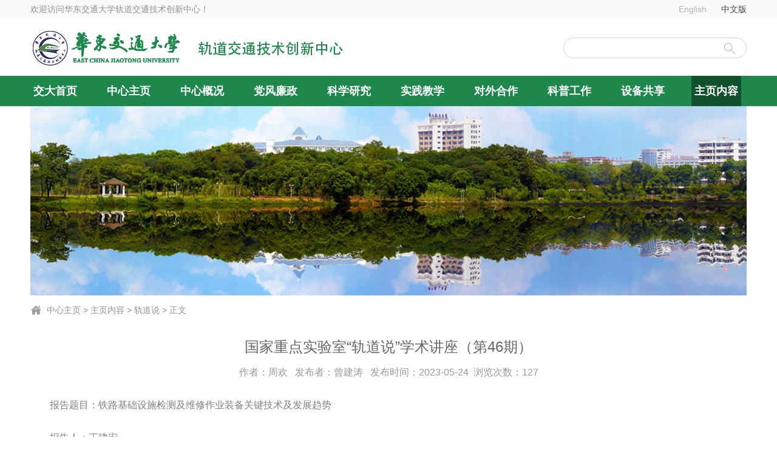

--- FILE ---
content_type: text/html
request_url: http://gdjt.ecjtu.edu.cn/info/1086/1961.htm
body_size: 5503
content:
<!DOCTYPE html>
<html>
<head>
<meta charset="utf-8" />
<meta http-equiv="X-UA-Compatible" content="IE=edge,chrome=1">
<title>国家重点实验室“轨道说”学术讲座（第46期）-华东交通大学轨道交通技术创新中心</title><meta name="pageType" content="3">
<meta name="pageTitle" content="国家重点实验室“轨道说”学术讲座（第46期）">
<META Name="keywords" Content="华东交通大学轨道交通技术创新中心,轨道说,国家重点,国家,重点,实验室,实验,轨道,学术,讲座,46" />
<META Name="description" Content="报告题目：铁路基础设施检测及维修作业装备关键技术及发展趋势报告人：王建宏时  间：2023年5月26日（星期五上午）10:00-11:30主持人：涂宏斌 副主任地  点：教40栋204会议室报告人简介：王建宏，中国中车株洲电力机车研究所时代电子公司首席专家，株洲时代电子技术有限公司前总经理，教授级高级工程师，国家科技进步二等奖获得者，国内第一代铁路大型养路机械技术领军人才。报告摘要：主要介绍铁路检修装备国内外发展概况、铁..." />

<link rel="stylesheet" href="../../style/public.css" />
<link rel="stylesheet" href="../../style/master.css" />
<script type="text/javascript" src="../../js/jquery.min.js"></script>
<script type="text/javascript" src="../../js/jquery.SuperSlide.js"></script>
<script type="text/javascript" src="../../js/index.js"></script>
<!--Announced by Visual SiteBuilder 9-->
<script language="javascript" src="../../_sitegray/_sitegray.js"></script>
<!-- CustomerNO:77656262657232307775465550575742000300024751 -->
<link rel="stylesheet" type="text/css" href="../../content.vsb.css" />
<script type="text/javascript" src="/system/resource/js/counter.js"></script>
<script type="text/javascript">_jsq_(1086,'/content.jsp',1961,1676801259)</script>
</head>
<body>
<!--top-->
<div class="topWrap">
    <div class="top cleafix">
        <span class="topLeft fl"><script language="javascript" src="/system/resource/js/news/mp4video.js"></script>
<p>欢迎访问华东交通大学轨道交通技术创新中心！</p>
 </span>
        <div class="topRight fr"><script language="javascript" src="/system/resource/js/dynclicks.js"></script><script language="javascript" src="/system/resource/js/openlink.js"></script>    <a href="#" class="cur" onclick="_addDynClicks(&#34;wburl&#34;, 1676801259, 55329)">English</a>
    <a href="#" onclick="_addDynClicks(&#34;wburl&#34;, 1676801259, 55330)">中文版</a>
</div>
    </div>
</div>

<!--header-->
<div class="header cleafix">
    

<!-- 网站logo图片地址请在本组件"内容配置-网站logo"处填写 -->
<a href="../../index.htm" title="轨道交通技术创新中心" class="logo"><img src="../../images/gdlogo.png"></a>
<div class="search"><!-- 3.1.3版本 -->



<script language="javascript" src="/system/resource/js/base64.js"></script><script language="javascript" src="/system/resource/vue/vue.js"></script><script language="javascript" src="/system/resource/vue/bluebird.min.js"></script><script language="javascript" src="/system/resource/vue/axios.js"></script><script language="javascript" src="/system/resource/vue/polyfill.js"></script><script language="javascript" src="/system/resource/vue/token.js"></script><LINK href="/system/resource/vue/static/element/index.css" type="text/css" rel="stylesheet"><script language="javascript" src="/system/resource/vue/static/element/index.js"></script><script language="javascript" src="/system/resource/vue/static/public.js"></script><script language="javascript" src="/system/resource/openapp/search/js/containsHtmlTags.js"></script><script language="javascript" src="/system/resource/openapp/search/layui/layui.js"></script><div id="divu3"></div>
<script type="text/html" id="htmlu3">
    <div id="appu3">
        <div v-if="!isError">
          <span><input name="" type="image" src="../../images/search.png" v-on:click="onSubmit()" /></span>
          <input autocomplete=off v-model=query.keyWord @keyup.enter="onSubmit" type="text" value="请输入关键字进行搜索" onclick="test1()" onblur="test2()"  class="searchText" />
        </div>
        <div v-if="isError" style="color: #b30216; font-size:18px;text-align: center;padding:20px;">
            应用维护中！
        </div>
    </div>
</script>
<script>
    $("#divu3").html($("#htmlu3").text());
</script>
<script>
    var appOwner = "1676801259";
    var token = gettoken(10);
    var urlPrefix = "/aop_component/";

    jQuery.support.cors = true;
    $.ajaxSetup({
        beforeSend: function (request, settings) {
            request.setRequestHeader("Authorization", token);
            request.setRequestHeader("owner", appOwner);
        }
    });

    new Vue({
        el: "#appu3",
        data: function () {
            return {
                query: {
                    keyWord: "",//搜索关键词
                    owner: appOwner,
                    token: token,
                    urlPrefix: urlPrefix,
                    lang:"i18n_zh_CN"
                },
                isError: false
            }
        },
        mounted: function () {
            var _this = this;
            // _this.init();
        },
        methods: {
            init: function(){
                $.ajax({
                    url: "/aop_component//webber/search/test",
                    type: "get",
                    success: function (response) {
                        if (response.code == "0000") {
                        } else if (response.code == "220") {
                            _this.isError = true;
                            console.log(response);
                        } else if (!response.code) {
                            _this.isError = true;
                            console.log(response);
                        }
                    },
                    error: function (response) {
                        _this.isError = true;
                    }
                });
            },
            onSubmit: function (e) {
                var url = "/aop_views/search/modules/resultpc/soso.html";
                if ("10" == "1" || "10" == "2") {
                    url = "" + url;
                }
                var _this = this;
                var query = _this.query;
                if (url.indexOf("?") > -1) {
                    url = url.split("?")[0];
                }
                if (query.keyWord) {
                    var query = new Base64().encode(JSON.stringify(query));
                    window.open(url + "?query=" + query);
                } else {
                    alert("请填写搜索内容")
                }
            },
        }
    })
</script>

<script>
   var appElementu3 = document.querySelector("#appu3");
   if (appElementu3 && appElementu3.__vue__) {

   } else {
      $("#divu3").html($("#htmlu3").text());
      var appOwner = "1676801259";   
      var urlPrefix = "/aop_component/";
      var ifLogin="";
      var token = ifLogin=='true'?gettoken(10, true).trim():'tourist';
      if (containsHtmlTags(token) || !token) { 
         token = 'tourist';
      }
      jQuery.support.cors = true;
      $.ajaxSetup({
        beforeSend: function (request, settings) {
            request.setRequestHeader("Authorization", token);
            request.setRequestHeader("owner", appOwner);
        }
      });
      var queryInfou3 = {
        query: {
            keyWord: "",//搜索关键词
            owner: appOwner,
            token: token,
            urlPrefix: urlPrefix,
            lang:"i18n_zh_CN"
        },
        isError: false
      };
      function keyUpFunu3(e){
        var theEvent = e || window.event;
        var keyCode = theEvent.keyCode || theEvent.which || theEvent.charCode;
        if(keyCode == 13){
          onSubmitu3();
        }
      };

      function onSubmitu3(e) {
        queryInfou3.query.keyWord= $("#appu3  .qwss").val();
        
        var url = "/aop_views/search/modules/resultpc/soso.html";      
        if ("10" == "1" || "10" == "2") {
           url = "" + url;
        }
        var query = queryInfou3.query;
        if (url.indexOf("?") > -1) {
            url = url.split("?")[0];
        }
        if (query.keyWord) {
            var query = new Base64().encode(JSON.stringify(query));
            window.open(url + "?query=" + query);
        } else {
            alert("请填写搜索内容")
        }
      };
   }
</script></div></div><!--nav-->

<!--nav-->
<div class="nav">
    <div class="innav">
        <ul class="cleafix">
<li><a class="link" href="http://www.ecjtu.jx.cn/">交大首页</a>

</li>
<li class="mainMenu"><a class="link" href="../../index.htm">中心主页</a>

</li>
<li class="mainMenu"><a class="link" href="../../zxgk1/zxjj.htm">中心概况</a>

      <div id="nav">
      <a href="../../zxgk1/zxjj.htm">
   中心简介

      </a>               
      <a href="../../zxgk1/xrld.htm">
   现任领导

      </a>               
      <a href="../../zxgk1/zzjg.htm">
   组织机构

      </a>               
</div> 
</li>
<li class="mainMenu"><a class="link" href="../../zynr/hsyqgdxf.htm">党风廉政</a>

      <div id="nav">
      <a href="../../zynr/hsyqgdxf.htm">
   党风廉政

      </a>               
</div> 
</li>
<li class="mainMenu"><a class="link" href="../../kxyj1/yjtd.htm">科学研究</a>

      <div id="nav">
      <a href="../../kxyj1/yjtd.htm">
   研究团队

      </a>               
      <a href="../../kxyj1/kyxm.htm">
   科研项目

      </a>               
      <a href="../../kxyj1/hjcg.htm">
   获奖成果

      </a>               
      <a href="../../kxyj1/zlcg.htm">
   专利成果

      </a>               
      <a href="../../kxyj1/xslw.htm">
   学术论文

      </a>               
</div> 
</li>
<li class="mainMenu"><a class="link" href="../../sjjx/zhsxjd.htm">实践教学</a>

      <div id="nav">
      <a href="../../sjjx/zhsxjd.htm">
   综合实训

      </a>               
      <a href="../../sjjx/xhsyzx.htm">
   信号实验

      </a>               
      <a href="../../sjjx/jtyssyzx.htm">
   交通运输

      </a>               
      <a href="../../sjjx/clsyzx.htm">
   车辆实验

      </a>               
      <a href="../../sjjx/gdgcsyzx.htm">
   轨道工程

      </a>               
</div> 
</li>
<li class="mainMenu"><a class="link" href="../../dwhz/dwpx.htm">对外合作</a>

      <div id="nav">
      <a href="../../dwhz/dwpx.htm">
   对外培训

      </a>               
      <a href="../../dwhz/hzjl.htm">
   合作交流

      </a>               
      <a href="../../dwhz/gddxb.htm">
   轨道定向

      </a>               
</div> 
</li>
<li class="mainMenu"><a class="link" href="../../kpgo/kphd.htm">科普工作</a>

      <div id="nav">
      <a href="../../kpgo/kphd.htm">
   科普活动

      </a>               
      <a href="https://720yun.com/t/2fvkt97b52m">
   云游基地

      </a>               
</div> 
</li>
<li class="mainMenu"><a class="link" href="../../sbgx.htm">设备共享</a>

      <div id="nav">
      <a href="../../sbgx/sbjs.htm">
   设备介绍

      </a>               
      <a href="../../sbgx/sbyy.htm">
   设备预约

      </a>               
</div> 
</li>
<li class="mainMenu marr"><a class="link cur" href="../../zynr.htm">主页内容</a>

      <div id="nav">
      <a href="../../zynr/gzdt.htm">
   工作动态

      </a>               
      <a href="../../zynr/kcts.htm">
   科创特色

      </a>               
      <a href="../../zynr/gspcg.htm">
   高水平成

      </a>               
      <a href="../../zynr/gds.htm">
   轨道说

      </a>               
      <a href="../../zynr/xydt.htm">
   行业动态

      </a>               
      <a href="../../zynr/hsyqgdxf.htm">
   红色引擎

      </a>               
      <a href="../../zynr/gddxzl.htm">
   轨道定向

      </a>               
</div> 
</li>
</ul>
    </div>
</div>

    <div class="n_ban">
                                <img src="../../images/banner1.jpg">
</div>

<!--内页主体部分-->
<div class="vsb-box">
    <div class="vsb-container mainCon" containerid="2" columns="4">
        <div class="n_tit cleafix">
   <img src="../../images/ico7.png" /> 
                <a href="../../index.htm">中心主页</a>
                >
                <a href="../../zynr.htm">主页内容</a>
                >
                <a href="../../zynr/gds.htm">轨道说</a>
                >
                正文
</div>

        <div class="vsb-space n_con" columns="4">
        

<script language="javascript" src="../../_dwr/interface/NewsvoteDWR.js"></script><script language="javascript" src="../../_dwr/engine.js"></script><script language="javascript" src="/system/resource/js/news/newscontent.js"></script><script language="javascript" src="/system/resource/js/ajax.js"></script><form name="_newscontent_fromname">
    <h2>国家重点实验室“轨道说”学术讲座（第46期）   </h2>
    <div class="tit">作者：周欢 &nbsp;&nbsp;发布者：曾建涛 &nbsp;&nbsp;发布时间：2023-05-24&nbsp;&nbsp;浏览次数：<script>_showDynClicks("wbnews", 1676801259, 1961)</script></div>


    <div class="con_con" id="vsb_content"><div class="v_news_content">
<p style="text-indent: 2em; line-height: 1.5em;"><span style="font-size: 16px;">报告题目：铁路基础设施检测及维修作业装备关键技术及发展趋势</span></p>
<p style="text-indent: 2em; line-height: 1.5em;"><span style="font-size: 16px;">报告人：王建宏</span></p>
<p style="text-indent: 2em; line-height: 1.5em;"><span style="font-size: 16px;">时&nbsp; 间：2023年5月26日（星期五上午）10:00-11:30</span></p>
<p style="text-indent: 2em; line-height: 1.5em;"><span style="font-size: 16px;">主持人：涂宏斌 副主任</span></p>
<p style="text-indent: 2em; line-height: 1.5em;"><span style="font-size: 16px;">地 &nbsp;点：教40栋204会议室</span></p>
<p style="text-indent: 2em; line-height: 1.5em;"><span style="font-size: 16px;">报告人简介：</span></p>
<p style="text-indent: 2em; line-height: 1.5em;"><span style="font-size: 16px;">王建宏，中国中车株洲电力机车研究所时代电子公司首席专家，株洲时代电子技术有限公司前总经理，教授级高级工程师，国家科技进步二等奖获得者，国内第一代铁路大型养路机械技术领军人才。</span></p>
<p style="text-indent: 2em; line-height: 1.5em;"><span style="font-size: 16px;">报告摘要：</span></p>
<p style="text-indent: 2em; line-height: 1.5em;"><span style="font-size: 16px;">主要介绍铁路检修装备国内外发展概况、铁路检修装备关键技术的应用 铁路检修装备技术未来发展趋势以及相关思考与建议 。</span></p>
<p style="text-indent: 2em; line-height: 1.5em;"><span style="font-size: 16px;">欢迎感兴趣的师生参加！</span></p>
<p style="text-indent: 2em; line-height: 1.5em; text-align: right;"><span style="font-size: 16px;">轨道交通基础设施性能监测与保障国家重点实验室</span></p>
<p style="text-indent: 2em; line-height: 1.5em; text-align: right;"><span style="font-size: 16px;">2023年5月24日</span></p>
<p><br></p>
</div></div><div id="div_vote_id"></div>
        <div class="sx cleafix">
        <a href="1990.htm" class="syp">上一篇：国家重点实验室“轨道说”专家大讲堂（第47期~50期）</a>
        <a href="1955.htm" class="xyp">下一篇：国家重点实验室“轨道说”学术讲座（第45期）</a>
     </div>

</form>

        </div>
    </div>
</div>


<!--footer-->
<div class="footer">
    <div class="footThree">
        <div class="footMain cleafix">
            <ul class="foottl">
                <li>
                        <a href="http://www.ecjtu.edu.cn/hjgz/" onfocus="undefined" onclick="_addDynClicks(&#34;wburl&#34;, 1676801259, 69814)">轨道交通基础设施性能监...</a>
    <a href="https://gdzx.ecjtu.edu.cn/" onfocus="undefined" onclick="_addDynClicks(&#34;wburl&#34;, 1676801259, 63508)">轨道交通基础设施运维安...</a>
    <a href="http://kjt.jiangxi.gov.cn/" onfocus="undefined" onclick="_addDynClicks(&#34;wburl&#34;, 1676801259, 63510)">江西省科学技术厅门户网站</a>
    <a href="http://drc.jiangxi.gov.cn/" onfocus="undefined" onclick="_addDynClicks(&#34;wburl&#34;, 1676801259, 63511)">江西省发展和改革委员会</a>

                </li>

            </ul>
            <div class="foott-logo">
                       
                        <a href="" onfocus="undefined" onclick="_addDynClicks(&#34;wbimage&#34;, 1676801259, 52999)">
                            <img src="../../images/logo.png">
                        </a>  

               <!-- 版权内容请在本组件"内容配置-版权"处填写 -->
<p>Copyright&nbsp;2021 © gdjt.ecjtu.edu.cn</p><p>华东交通大学轨道交通技术创新中心 版权所有</p><p>&nbsp;</p>            </div>
            <div class="foottr">
                
<p>微信公众号：华交轨道<br>地址：江西省南昌市经济技术开发区双港东大街808号&nbsp; <br>邮政编码：330013</p> 
<p>联系电话：0791-87045166&nbsp;<br style="white-space: normal;">电子邮箱：gdjt@ecjtu.edu.cn</p>
            </div>
        </div>
    </div>
</div>
</body>
</html>



















--- FILE ---
content_type: text/html;charset=UTF-8
request_url: http://gdjt.ecjtu.edu.cn/system/resource/code/news/click/dynclicks.jsp?clickid=1961&owner=1676801259&clicktype=wbnews
body_size: 100
content:
127

--- FILE ---
content_type: text/css
request_url: http://gdjt.ecjtu.edu.cn/style/public.css
body_size: 701
content:
body,h1,h2,h3,h4,h5,h6,hr,p,blockquote,dl,dt,dd,ul,ol,li,pre,form,fieldset,legend,button,input,textarea,th,td,img{border: medium none;margin: 0;padding: 0}body,button,input,select,textarea{font: 14px/1.5 "Microsoft Yahei", tahoma, Srial, helvetica, sans-serif}h1,h2,h3,h4,h5,h6{font-size: 100%;font-weight: normal}em{font-style: normal}ul,ol{list-style: none}a{text-decoration: none;color: #333;text-decoration: none;-moz-transition: all 0.3s ease-in;-webkit-transition: all 0.3s ease-in;-o-transition: all 0.3s ease-in;transition: all 0.3s ease-in}a:hover{text-decoration: none;-moz-transition: all 0.3s ease-in;-webkit-transition: all 0.3s ease-in;-o-transition: all 0.3s ease-in;transition: all 0.3s ease-in}a:focus,a:active,button::-moz-focus-inner,input[type="reset"]::-moz-focus-inner,input[type="button"]::-moz-focus-inner,input[type="submit"]::-moz-focus-inner,select::-moz-focus-inner,input[type="file"]>input[type="button"]::-moz-focus-inner{border: 0;outline: 0}input,button,select,textarea{outline: none;-webkit-appearance: none}textarea{resize: none}a{text-decoration: none;color: #333}a{blr: expression(this.onFocus=this.blur())}a:focus{outline: none}a.hidefocus{outline: none}.button{border-radius: 0}input{font-family: "微软雅黑"}textarea{font-family: "微软雅黑"}img{border: 0px;outline-width: 0px;vertical-align: top}.cleafix:after{clear: both;content: "\200B";display: block;height: 0}.cleafix{*zoom: 1}.fl{float: left}.fr{float: right}.w1200{width: 1200px;margin: 0 auto}.w1080{width: 1080px;margin: 0 auto}


--- FILE ---
content_type: text/css
request_url: http://gdjt.ecjtu.edu.cn/style/master.css
body_size: 5913
content:
.topWrap{width: 100%;height: 30px;line-height: 30px;background: #fafafa}.top{width: 1180px;margin: 0 auto}.top span{display: block;float: left;color: #909090;font-size: 14px}.topRight{text-align: right;float: right}.topRight a{color: #464646;display: inline-block;padding-left: 20px}.topRight a.cur,.topRight a:hover{color: #b2b2b2}.header{width: 1180px;height: 95px;margin: 0 auto}.logo{float: left;margin-top: 18px;display: block}.search{width: 100%;height: 32px;float: right;width: 300px;border: 1px solid #d2d2d2;border-radius: 25px;margin-top: 31.5px}.search span{width: 24px;height: 24px;margin-top: 8px;margin-right: 12px;display: block;float: right}.search .searchText{width: 230px;height: 22px;font-size: 14px;color: #c6c6c6;margin-top: 5px;margin-left: 16px;outline: none;line-height: 22px;font-family: "微软雅黑"}.nav{width: 100%;height: 50px;background: #1e874c;position: relative;z-index: 9}.innav{width: 1180px;height: 50px;margin: 0 auto}.innav ul li{height: 50px;display: block;float: left;text-align: center;line-height: 50px;position: relative;margin-right: 39px}.innav ul li.marr{margin-right: 0}.innav ul li:hover,.innav ul li a.cur{background: url(../images/nav_tm.png)}.innav ul li a{color: #ffffff;padding: 0 5px;font-size: 18px;display: block;font-weight: bold}#nav{width: 100%;line-height: 40px;font-size: 16px;background: url(../images/nav_tm.png);position: absolute;top: 50px;left: 0px;display: none;z-index: 10}.innav ul li #nav a{font-size: 16px;height: 40px;line-height: 40px}#nav a:hover{background: #1e874c}.main{width: 1180px;margin: 0 auto}.banner{width: 100%;height: auto;overflow: hidden}.slideBox{width: 100%;overflow: hidden;position: relative;margin-bottom: 30px}.slideBox1{height: 460px}.slideBox .bd{position: relative;height: 472px;z-index: 0}.slideBox .bd ul{height: 472px}.slideBox .bd li{zoom: 1;vertical-align: middle;height: 100%}.slideBox .bd li img{width: 100%;height: 100%}.slideBox .prev,.slideBox .next{display: block;-moz-transition: all 0s ease-in;-webkit-transition: all 0s ease-in;-o-transition: all 0s ease-in;transition: all 0s ease-in}.slideBox1 .prev,.slideBox1 .next{display: block;position: absolute;left: 0;top: 50%;margin-top: -36px;width: 37px;height: 72px;background: url(../images/btn1.png) 0 0 no-repeat}.slideBox1 .next{right: 0;left: auto;background-position: right 0}.slideBox1 .prev:hover{-moz-transition: all 0s ease-in;-webkit-transition: all 0s ease-in;-o-transition: all 0s ease-in;transition: all 0s ease-in;background-position: 0 bottom}.slideBox1 .next:hover{-moz-transition: all 0s ease-in;-webkit-transition: all 0s ease-in;-o-transition: all 0s ease-in;transition: all 0s ease-in;background-position: right bottom}.slideBox1 .bd li .tit{_height: 42px;position: absolute;bottom: 30px;left: 0;width: 100%;color: #fff;font-size: 24px;line-height: 42px;text-align: center}.slideBox1 .bd li .tit span{display: inline-block;padding: 0 16px;margin: 0 auto;background: rgba(0, 0, 0, 0.5);filter: progid:DXImageTransform.Microsoft.gradient(startColorstr='#66000000', endColorstr='#66000000');-ms-filter: "progid:DXImageTransform.Microsoft.gradient(startColorstr='#66000000', endColorstr='#66000000')"}.slideBox2 .hd{overflow: hidden;position: absolute;bottom: 13.5px;z-index: 1;right: 0}.slideBox2 .hd ul{overflow: hidden;zoom: 1;float: left}.slideBox2 .hd ul li{float: left;margin-right: 36px;width: 9px;height: 9px;_height: 4px;text-align: center;cursor: pointer;background: #fff;border: 3px solid #fff;border-radius: 50%}.slideBox2 .hd ul li.on{background: #1e874c}.slideBox2 .bd li .tit{_height: 42px;position: absolute;bottom: 0px;width: 100%;color: #fff;font-size: 24px;text-indent: 14px;line-height: 42px;width: 100%;background: rgba(0, 0, 0, 0.5);filter: progid:DXImageTransform.Microsoft.gradient(startColorstr='#66000000', endColorstr='#66000000');-ms-filter: "progid:DXImageTransform.Microsoft.gradient(startColorstr='#66000000', endColorstr='#66000000')"}.slideBox2 .bd li .tit p{width: 1180px;margin: 0 auto}.slideBox3 .hd{overflow: hidden;position: absolute;bottom: 12px;z-index: 1;text-align: center;width: 100%;*left: 50%;*margin-left: -195px}.slideBox3 .hd ul{overflow: hidden;zoom: 1;margin: 0 auto;display: inline-block}.slideBox3 .hd ul li{float: left;margin: 0 15px;width: 100px;height: 3px;text-align: center;cursor: pointer;background: #fff}.slideBox3 .hd ul li.on{background: #9fcf25}.slideBox3 .bd li .tit{_height: 42px;position: absolute;bottom: 30px;left: 0;width: 100%;color: #fff;font-size: 24px;line-height: 42px;text-align: center}.slideBox3 .bd li .tit span{display: inline-block;padding: 0 16px;margin: 0 auto;background: rgba(0, 0, 0, 0.5);filter: progid:DXImageTransform.Microsoft.gradient(startColorstr='#66000000', endColorstr='#66000000');-ms-filter: "progid:DXImageTransform.Microsoft.gradient(startColorstr='#66000000', endColorstr='#66000000')"}.slideBox4 .prev,.slideBox4 .next{display: block;position: absolute;left: 20px;top: 50%;margin-top: -15px;width: 30px;height: 30px;background: url(../images/btn2.png) 0 0 no-repeat}.slideBox4 .next{right: 20px;left: auto;background-position: right 0}.slideBox4 .prev:hover{-moz-transition: all 0s ease-in;-webkit-transition: all 0s ease-in;-o-transition: all 0s ease-in;transition: all 0s ease-in;background-position: 0 bottom}.slideBox4 .next:hover{-moz-transition: all 0s ease-in;-webkit-transition: all 0s ease-in;-o-transition: all 0s ease-in;transition: all 0s ease-in;background-position: right bottom}.slideBox4 .bd li .tit{_height: 42px;position: absolute;bottom: 138px;left: 0;width: 100%;color: #fff;font-size: 24px;line-height: 42px}.slideBox4 .bd li .tit span{display: inline-block;padding: 0 16px;margin-left: 104px;background: rgba(0, 0, 0, 0.5);filter: progid:DXImageTransform.Microsoft.gradient(startColorstr='#66000000', endColorstr='#66000000');-ms-filter: "progid:DXImageTransform.Microsoft.gradient(startColorstr='#66000000', endColorstr='#66000000')"}.slideBox5{margin-bottom: 0}.slideBox5 .hd{overflow: hidden;position: absolute;bottom: 14px;z-index: 1;width: 100%;text-align: center;*left: 50%;*margin-left: -45px}.slideBox5 .hd ul{overflow: hidden;zoom: 1;height: 10px;position: relative;display: inline-block;margin: 0 auto}.slideBox5 .hd ul li{float: left;margin: 0 5px;width: 8px;height: 8px;text-align: center;cursor: pointer;background: #fff;position: relative}.slideBox5 .hd ul li.on{background: #7ea02a;height: 16px}.slideBox5 .prev,.slideBox5 .next{display: block;position: absolute;left: 10px;top: 50%;margin-top: -25px;width: 27px;height: 50px;background: url(../images/btn3.png) 0 0 no-repeat}.slideBox5 .next{right: 10px;left: auto;background-position: right 0}.slideBox5 .prev:hover{-moz-transition: all 0s ease-in;-webkit-transition: all 0s ease-in;-o-transition: all 0s ease-in;transition: all 0s ease-in;background-position: 0 bottom}.slideBox5 .next:hover{-moz-transition: all 0s ease-in;-webkit-transition: all 0s ease-in;-o-transition: all 0s ease-in;transition: all 0s ease-in;background-position: right bottom}.slideBox5 .bd li .tit{position: absolute;bottom: 116px;left: 0;width: 100%;color: #fff;font-size: 24px;line-height: 32px}.slideBox5 .bd li .tit span{display: inline-block;padding: 6px 16px;background: rgba(168, 212, 76, 0.8);filter: progid:DXImageTransform.Microsoft.gradient(startColorstr='#aaa8d44c', endColorstr='#aaa8d44c');-ms-filter: "progid:DXImageTransform.Microsoft.gradient(startColorstr='#aaa8d44c', endColorstr='#aaa8d44c')"}.mainCon,.mainShu{width: 1200px;margin: 0 auto;height: auto;overflow: hidden}.oneMain,.twoMain,.threeMain,.fourMain,.fiveMain,.thirteenMain,.fourteenMain{width: 1180px;padding: 0 10px;height: auto;margin: 20px auto 0}.oneTitle{width: 100%;border-bottom: 1px solid #f3f3f3;text-align: right;margin-bottom: 20px}.oneTitle span{display: inline-block;border-bottom: 2px solid #f26e0f;float: left;line-height: 32px;font-size: 18px;color: #464646;font-weight: bold}.oneTitle a{font-size: 14px;color: #cccccc;line-height: 32px}.oneTitle a:hover{color: #f26e0f}.oneTitle a font{font: 12px/12px consolas}.onel{width: 280px;float: left}.onel img{display: block;width: 100%}.onel a.tit{display: block;font-size: 16px;color: #333333;line-height: 30px;padding: 6px 0}.onel a.tit:hover,.oner li a:hover{color: #f26e0f;text-decoration: underline}.onel p{color: #9b9b9b;line-height: 24px;text-indent: 2em}.oner{float: left;width: 900px;margin-top: -10px}.oner li{float: left;width: 400px;margin-left: 50px;_margin-left: 30px;border-bottom: 1px solid #f3f3f3;padding-bottom: 22px;margin-bottom: 22px}.oner li a{display: block;color: #333;font-size: 16px;line-height: 36px}.picScroll-left{width: 100%;position: relative}.picScroll-left .hd{position: absolute;width: 100%;top: 50%;z-index: 9;margin-top: -40px}.picScroll-left .hd .prev,.picScroll-left .hd .next{display: block;width: 30px;height: 80px;margin-right: 5px;overflow: hidden;float: left;cursor: pointer;background: url(../images/btn4.png) no-repeat}.picScroll-left .hd .next{background-position: right 0;float: right}.picScroll-left .hd .prev:hover{background-position: 0 bottom}.picScroll-left .hd .next:hover{background-position: right bottom}.picScroll-left .bd{padding: 0 10px}.picScroll-left .bd ul{overflow: hidden;zoom: 1}.picScroll-left .bd ul li{margin: 0 42px;float: left;_display: inline;overflow: hidden;text-align: center}.picScroll-left .bd ul li .pic{text-align: center}.picScroll-left .bd ul li .pic img{width: 300px;height: 300px;display: block}.picScroll-left .bd ul li .title a{line-height: 30px;margin-top: 8px;color: #333;display: block;font-size: 16px}.picScroll-left .bd ul li .title a:hover{color: #f26e0f;text-decoration: underline}.three-list{width: 100%;height: auto}.three-list li{float: left;width: 230px;margin-right: 86.66px;_margin-right: 82px}.three-list li a.img{display: block}.three-list li a.tit{display: block;font-size: 16px;color: #333;line-height: 30px;padding-top: 8px}.three-list li a.tit:hover{color: #f26e0f;text-decoration: underline}.three-list li span{display: block;text-align: left;font-size: 14px;color: #9b9b9b;padding: 10px 0}.three-list li a.know{display: block;text-align: center;width: 200px;height: 30px;line-height: 30px;background: #b8b8b8;margin: 8px auto 0;color: #fff}.three-list li a.know:hover{background: #9fcf25}.fourl{width: 380px;float: left;margin-right: 20px}.fourl img{display: block;margin-bottom: 10px}.fourl p{color: #333;line-height: 30px;text-indent: 2em}.fourl p a.detail{color: #f26e0f}.fourr-list{width: 780px;float: left}.fourr-list li{float: left;width: 200px;margin-right: 90px}.fourr-list li a.img{display: block;width: 100%}.fourr-list li a.tit{font-size: 16px;color: #333;line-height: 30px}.fourr-list li a.tit:hover{color: #f26e0f}.fourr-list li p{color: #9b9b9b;padding-bottom: 8px}.three-list li p{text-indent: 2em;color: #9b9b9b;line-height: 24px;padding-top: 10px}.adv{width: 1180PX;height: 72px;padding: 0 10px;margin-top: 20px}.sixLeft,.sixRight,.mainsLeft,.eightLeft,.eightRight,.nineMiddle,.tenMiddle,.elevenMiddle,.twelveMiddle,.fifteenMiddle{width: 580px;padding: 0 10px;height: auto;float: left;margin: 20px auto 0}.oneLisImg{width: 100%;height: 100%;float: left;position: relative}.oneLisImg .hd{height: 18px;overflow: hidden;position: absolute;right: 20px;bottom: 16px;z-index: 1}.oneLisImg .hd ul{overflow: hidden;zoom: 1;float: left}.oneLisImg .hd ul li{float: left;margin-left: 10px;width: 18px;height: 18px;line-height: 18px;text-align: center;text-align: center;background: #7a7a7a;cursor: pointer;border-radius: 50%;color: #fff;font-size: 12px}.oneLisImg .hd ul li.on{background: #f26e0f}.oneLisImg .bd{position: relative;height: 100%;z-index: 0}.oneLisImg .bd ul{height: 100%}.oneLisImg .bd li{zoom: 1;vertical-align: middle;height: 100%}.oneLisImg .bd img{width: 100%;display: block;position: relative;height: 100%}.oneLisImg .bd li p{font-size: 18px;color: #fff;width: 100%;height: 42px;line-height: 42px;background: rgba(0, 0, 0, 0.5);filter: progid:DXImageTransform.Microsoft.gradient(startColorstr='#55000000', endColorstr='#55000000');-ms-filter: "progid:DXImageTransform.Microsoft.gradient(startColorstr='#55000000', endColorstr='#55000000')";position: absolute;text-indent: 10px;bottom: 0}.sixRight img{width: 100%;margin-bottom: 2px}.sixRight p{color: #333;line-height: 30px;text-indent: 2em}.sixRight p a.detail{color: #f26e0f}.mainsMiddle,.mainsRight,.nineLeft,.nineRight,.tenLeft,.tenRight,.elevenLeft,.elevenRight,.twelveLeft,.twelveRight,.fifteenLeft,.fifteenRight{width: 280px;padding: 0 10px;height: auto;float: left;margin: 20px auto 0}.tab-one{width: 100%;height: auto}.tab-menu{border-bottom: 1px solid #e6e6e6}.tab-menu li{float: left;cursor: pointer;height: 32px;line-height: 32px;text-align: center;color: #9b9b9b;font-size: 16px}.menu-one li{padding: 0 16px;margin-right: 10px;background: #fff;border: 1px solid #e6e6e6;border-bottom: 0;border-top-left-radius: 5px;border-top-right-radius: 5px}.tab-box{height: auto;position: relative}.menu-one .selected{background: #f26e0f;border: 1px solid #f26e0f;color: #fff}.hide{display: none}.tabo-list li{width: 100%;margin-top: 20px}.tabo-list li .img{float: left;width: 200px;margin-right: 20px}.tabo-list li .wen{float: left;width: 360px}.tabo-list li .wen .tit{display: block;font-size: 16px;color: #333;line-height: 30px;margin-top: -4px}.tabo-list li .wen .tit:hover{color: #f26e0f;text-decoration: underline}.tabo-list li .wen p{text-indent: 2em;color: #9b9b9b;line-height: 24px;padding-top: 20px}.tabo-list li .wen p .detail,.sevm p .detail{color: #f26e0f}.seven-list{width: 100%;height: auto;margin-top: 32px;padding-top: 6px;border-top: 1px dotted #e6e6e6}.seven-list li a{display: block;color: #464646;line-height: 36px;_height: 36px;text-indent: 10px;background: url(../images/ico1.png) no-repeat left center}.seven-list li a:hover,.eightr-list li .wen .tit:hover{color: #f26e0f;text-decoration: underline}.seven-list li a span{float: right;color: #9b9b9b;font-size: 13px}.sevm{width: 100%}.sevm img{width: 106px;height: 145px;padding-right: 16px;padding-bottom: 5px;display: block;float: left}.sevm1 img{width: 84px;height: 105px;padding-right: 16px;padding-bottom: 5px;display: block;float: left}.sevm p,.sevmf p{text-indent: 2em;color: #666;line-height: 25px}.oneTitle1{margin-top: 16px}.eight-list{margin-top: 0;border-top: 0}.menu-two li{margin-right: 30px;border-bottom: 2px solid #fff}.menu-two .selected{border-color: #f26e0f;color: #464646}.eightr-list li{padding-bottom: 5px;margin-bottom: 16px;border-bottom: 1px solid #f3f3f3}.eightr-list li img{display: block;float: left;width: 88px;margin-right: 10px}.eightr-list li .wen{float: left;width: 480px;color: #9b9b9b}.eightr-list li .wen .tit{display: block;font-size: 16px;color: #333;line-height: 30px;margin-top: -4px}.eightr-list li .wen p{line-height: 23px}.eightr-list li .wen span{display: inline-block;font-size: 12px}.ninel-list{margin-top: -6px;padding-top: 0;border-top: 0}.ninem .img{float: left;width: 200px;margin-right: 20px}.ninem .img img{width: 100%}.ninem .wen{float: left;width: 360px}.ninem .wen .tit{display: block;font-size: 16px;color: #333;line-height: 30px;margin-top: -4px}.ninem .wen .tit:hover{color: #f26e0f;text-decoration: underline}.ninem .wen p{text-indent: 2em;color: #9b9b9b;line-height: 22px}.ninem .wen p .detail,.tenRight p a.detail,.twelveLeft p a.detail{color: #f26e0f}.ninem-list{margin-top: 0;border-top: 0;padding-top: 3px}.nineRight a.img{display: block;margin-bottom: 16px}.tenl-list{width: 100%;margin-top: -15px}.tenl-list li a{display: block;background: url(../images/ico2.png) no-repeat right center;border-bottom: 1px solid #f3f3f3;height: 30px;line-height: 30px;padding: 3px 0;color: #464646}.tenl-list li a:hover,.eler-list li a:hover,.twelveLeft a.tit:hover,.twelveLeft ul li a:hover{color: #f26e0f;text-decoration: underline}.tenMiddle .oneLisImg .hd{height: 10px}.tenMiddle .oneLisImg .hd ul li{width: 10px;height: 10px;background: #fff;border-radius: inherit}.tenMiddle .oneLisImg .hd ul li.on{background: #9fcf25}.tenRight img{display: block;width: 100%;margin-bottom: 9px}.tenRight p{color: #464646;text-indent: 2em;line-height: 34px}.elel-list{margin-top: 8px;border-top: 0}.eler-list{width: 100%;height: auto;margin-top: -13px}.eler-list li a{display: block;background: url(../images/ico3.png) no-repeat right center;border-bottom: 1px solid #f3f3f3;height: 30px;line-height: 30px;padding: 2px 0;color: #464646}.twelveLeft a.tit{display: block;font-size: 16px;color: #333;line-height: 33px}.twelveLeft p{text-indent: 2em;color: #9b9b9b;line-height: 22px}.twelveLeft ul li a{display: block;color: #464646;line-height: 34px;_height: 34px;text-indent: 10px;background: url(../images/ico1.png) no-repeat left center}.twelvem{width: 100%;height: auto}.twelveml{width: 580px;float: left;height: 355px}.twelveml .oneLisImg .hd{height: 6px}.twelveml .oneLisImg .hd ul li{width: 18px;height: 3px;background: #8a8989;border-radius: inherit}.twelveml .oneLisImg .hd ul li.on{background: #1e874c}.twelvemr{height: 294px;float: right;width: 200px;background: #9fcf25}.twelvemr li{padding: 0 14px}.twelvemr li a{color: #fff;font-size: 12px;display: block;_height: 40px;line-height: 40px;border-bottom: 1px solid #fff}.twelvemr li.marr a{border-bottom: 0}.twel-list{margin-top: 2px;border-top: 0}.twel-list li a{background: url(../images/ico4.png) no-repeat left center;text-indent: 12px}.thirteenMain ul li{float: left;width: 280px;margin-right: 20px}.thirteenMain ul li.marr{float: right;margin-right: 0}.thirteenMain ul li a{display: block;width: 100%;position: relative}.thirteenMain ul li a p{color: #fff;font-size: 16px;text-align: center;position: absolute;bottom: 0;left: 0;height: 26px;line-height: 26px;background: rgba(0, 0, 0, 0.5);filter: progid:DXImageTransform.Microsoft.gradient(startColorstr='#66000000', endColorstr='#66000000');-ms-filter: "progid:DXImageTransform.Microsoft.gradient(startColorstr='#66000000', endColorstr='#66000000')"}.fteenl{height: 400px;float: left;width: 400px;color: #fff;background: #9fcf25}.fteenl a.tit{display: block;padding: 28px 10px;font-size: 18px;color: #fff}.fteenl p{font-size: 14px;color: #fff;padding: 0 10px;line-height: 30px;text-indent: 2em}.fteenl a.detail{color: #fff;display: inline-block;width: 110px;text-align: center;height: 30px;line-height: 30px;margin-top: 36px;float: right;margin-right: 20px;background: #749708}.fteenr{width: 780px;float: left}.fteenr .oneLisImg .hd{height: 18px}.fteenr .oneLisImg .hd ul li{width: 18px;height: 18px;background: #fff;color: #749708;text-align: center;border-radius: inherit}.fteenr .oneLisImg .hd ul li.on{background: #749708;color: #fff}.fifteenMiddle .ninem .wen p{line-height: 30px}.fifteenMiddle .ninem-list{padding-top: 4px}.fifl h2{font-size: 14px;color: #464646;line-height: 24px}.WellForm .WellRadio{float: left;width: 16px;height: 25px;cursor: pointer;overflow: hidden;background: url(../images/ico5.png) no-repeat}.WellForm .WellRadioH{background: url(../images/ico6.png) no-repeat}.WellForm .WellRadio input{margin-top: 5px;display: none}form .item{width: 100%;margin-bottom: 10px}form pre{height: 28px;line-height: 28px;margin: 15px 0;_margin: 15px 0 2px 0;display: block;font-size: 14px;color: #464646;float: left;margin-left: 10px;width: 250px;font-family: "微软雅黑"}form .item em{display: block;width: 100%;float: left;border-bottom: 1px solid #ececec}.fifl form .sub a{margin: 0 auto;display: block;width: 120px;height: 38px;font-size: 16px;color: #fff;text-align: center;line-height: 38px;background: #9fcf25}.link-one{width: 1180px;padding: 0 10px;margin-top: 30px}.twoTitle{width: 100%;border-bottom: 1px solid #f3f3f3}.twoTitle span{display: inline-block;border-bottom: 2px solid #f26e0f;font-size: 18px;color: #464646;line-height: 36px;font-weight: bold}.link-list1{width: 100%;margin-top: -20px}.link-list1 a{display: inline-block;float: left;margin: 40px 82px 0 0;width: 170px}.link-list1 a.marr{margin-right: 0}.link-list1 a img{width: 100%}.link-list2{*margin-top: 20px;width: 100%}.link-list2 a{display: block;float: left;margin: 20px 40px 0 0;*margin: 0px 38px 0 0}.link-list2 a:hover{color: #f26e0f}.link-list3{width: 100%;margin-top: 20px}.link-list3 li{float: left;width: 140px;margin-right: 33px}.link-list3 li.marr{float: right;margin-right: 0}.link-list3 li a{display: block;position: relative;color: #fff;text-align: center}.link-list3 li a img{width: 100%}.link-list3 li a p{height: 24px;line-height: 24px;width: 100%;position: absolute;bottom: 0;left: 0;background: rgba(0, 0, 0, 0.5);filter: progid:DXImageTransform.Microsoft.gradient(startColorstr='#66000000', endColorstr='#66000000');-ms-filter: "progid:DXImageTransform.Microsoft.gradient(startColorstr='#66000000', endColorstr='#66000000')"}.link-list3 li a:hover p{background: rgba(159, 207, 37, 0.8);filter: progid:DXImageTransform.Microsoft.gradient(startColorstr='#aa9fcf25', endColorstr='#aa9fcf25');-ms-filter: "progid:DXImageTransform.Microsoft.gradient(startColorstr='#aa9fcf25', endColorstr='#aa9fcf25')"}.footer{width: 100%;font-size: 16px;color: #fff}.footOne,.footThree,.footfour{width: 100%;margin-top: 34px;padding: 20px 0;background: #1e874c}.footMain{width: 1180px;margin: 0 auto;height: auto}.footo-logo{float: left}.footo-logo a{display: block;margin-bottom: 14px}.footOne ul{float: left}.footOne ul li{float: left;padding: 0 100px}.footOne ul li.marr{padding-right: 0}.footOne ul li a{display: block;color: #fff;line-height: 30px;padding: 4px 0}.footOne ul li a:hover,.footThree .foottl li a:hover{text-decoration: underline}.footTwo p{color: #464646;line-height: 40px;text-align: center;padding: 16px 0}.footThree .foottl{float: left;width: 270px}.footThree .foottl li{float: left;padding-right: 60px}.footThree .foottl li a{display: block;color: #fff;line-height: 30px;padding: 4px 0}.foott-logo{float: left;width: 470px;margin: 8px 0;text-align: center;border-left: 1px solid #e4f2c2;border-right: 1px solid #e4f2c2}.foott-logo a{display: block;margin: 30px 0}.foottr{float: right;line-height: 38px;margin-left: 44px}.n_ban{width: 1180px;margin: 0 auto;padding: 0 10px}.n_ban img{display: block;width: 100%}.n_tit{padding: 0 10px;height: 49px;line-height: 49px;color: #909090;font-size: 14px;margin-bottom: 16px}.n_tit img{display: inline-block;margin-top: 16px;margin-right: 4px}.n_tit a{display: inline-block;color: #909090}.n_tit a:hover,.n_right h2 a:hover{color: #9fcf25}.n_tit font{padding: 0 6px;font: 400 12px/14px consolas}.n_left{width: 220px;padding: 0 10px;float: left}.n_right{width: 940px;padding: 0 10px;float: left}.sideMenu h3{background: #1e874c;cursor: pointer;font-size: 18px;height: 46px;line-height: 46px;text-align: center;color: #fff;margin-bottom: 6px}.sideMenu h3 a{color: #fff}.sideMenu h3.on{background: #12512e}.sideMenu ul{color: #666666;font-size: 16px;text-align: center;display: none;padding: 10px 0;line-height: 40px}.sideMenu ul li{cursor: pointer}.sideMenu ul li:hover,.sideMenu ul li.cur a{color: #9fcf25}.n_right h2,.n_con h3{height: 45px;line-height: 45px;border-bottom: 1px solid #e6e6e6;color: #1e874c;font-size: 18px}.n_right h2 span,.n_con h3 span{display: inline-block;padding: 0 6px;float: left;border-bottom: 2px solid #1e874c}.n_right h2 a{font-size: 14px;float: right;color: #cccccc}.n_right h2 a font{font: 12px/12px consolas}.brief{width: 100%;font-size: 16px;color: #333333;margin-top: 30px}.brief p{text-indent: 2em;line-height: 36px}.tit-list{width: 100%}.tit-list li{height: 30px;line-height: 30px;padding: 8px 0;border-bottom: 1px dashed #e6e6e6}.tit-list li a{color: #666;display: block}.tit-list li a span{float: right}.tit-list li a:hover{color: #6f901a}.pages{width: 100%;margin: 50px auto 0;font-size: 16px;text-align: center;color: #999}.pages a{display: inline-block;padding: 0 12px;height: 30px;line-height: 30px;color: #666;border: 1px solid #e1e1e1}.pages a.s{background: #9fcf25;color: #fff;font-weight: bold;margin: 0 8px;border: 1px solid #9fcf25}.pages a.cur,.pages a:hover{background: #9fcf25;color: #fff;border: 1px solid #9fcf25}.pages input{display: inline-block;width: 60px;height: 30px;line-height: 30px;margin-left: 8px;font-size: 16px;color: #666;text-indent: 10px;font-family: "微软雅黑";margin-top: 12px;border: 1px solid #e1e1e1}.list{width: 100%}.list li{margin-top: 30px}.list li .list-con{width: 100%;margin-bottom: 20px}.list li .list-con .img{float: left;width: 200px;display: block;margin-right: 20px}.list li .list-con .wen{width: 720px;float: left}.list li .list-con .wen .tit{font-size: 16px;line-height: 36px;color: #666666;display: block}.list li .list-con .wen .tit span{float: right;font-size: 12px;color: #999;display: block}.list li .list-con .wen p{text-indent: 2em;color: #464646;line-height: 32px;margin-top: 24px}.list li .list-con .wen .tit:hover,.list li .list-con .wen p a{color: #9fcf25}.n_con{padding: 0 10px;height: auto}.n_con h2{font-size: 24px;color: #666666;text-align: center;line-height: 40px;position: relative;width: 100%}.n_con .tit{text-align: center;margin-top: 10px;color: #999;font-size: 16px}.n_con p{text-indent: 2em;font-size: 16px;line-height: 36px;margin-top: 30px;color: #808080}.n_con img{text-align: center;margin: 30px auto 0!important;display: block}.sx{padding: 0 10px;height: auto;margin: 50px auto 0}.sx a{display: block;color: #808080;font-size: 16px;height: 30px;line-height: 30px}.sx a:hover{color: #9fcf25}.sx a.syp{float: left;padding-left: 40px;background: url(../images/ico8.png) no-repeat left center}.sx a.xyp{float: right;padding-right: 40px;background: url(../images/ico9.png) no-repeat right center}.search-list{width: 100%;height: auto;margin-top: 20px}.search-list li{border-bottom: 1px dashed #cfcfcf;font-size: 16px;height: 36px;line-height: 36px;padding: 12px 0}.search-list li a{display: block;text-indent: 14px;color: #333;background: url(../images/ico10.png) no-repeat left center}.search-list li a i{float: right;display: block;font-style: normal}.search-list li a:hover{color: #9fcf25;background: url(../images/ico11.png) no-repeat left center}.margin-top20{margin-top: 20px}.margin-top20 td{padding: 5px 0}#yanzheng127285{border: 1px solid #ccc;vertical-align: middle}.optiontdstyle172675{padding-bottom: 20px}


--- FILE ---
content_type: application/javascript
request_url: http://gdjt.ecjtu.edu.cn/js/index.js
body_size: 1412
content:

function test1(){var tempStr=document.getElementById('test').value;if(tempStr==="请输入关键字进行搜索"){document.getElementById('test').value="";}}
function test2(){var tempStr=document.getElementById('test').value;if(tempStr===""){document.getElementById('test').value="请输入关键字进行搜索";}}
$(".topR dl").hover(function(){$(this).addClass("hover");},function(){$(this).removeClass("hover");});$(".nav ul li #nav").hide();$("li.mainMenu").hover(function(){$(this).find("#nav").stop(true,true);$(this).find("#nav").slideDown();},function(){$(this).find("#nav").stop(true,true);$(this).find("#nav").slideUp();});$(document).ready(function(){$(".nav ul li").hover(function(){$(this).addClass('cur').siblings().removeClass('cur');});});jQuery(".slideBox1").slide({mainCell:".bd ul",autoPlay:true});jQuery(".slideBox2").slide({mainCell:".bd ul",autoPlay:true});jQuery(".slideBox3").slide({mainCell:".bd ul",autoPlay:true});jQuery(".slideBox4").slide({mainCell:".bd ul",autoPlay:true});jQuery(".slideBox5").slide({mainCell:".bd ul",autoPlay:true});jQuery(".oneLisImg").slide({mainCell:".bd ul",autoPlay:true});jQuery(".tenLisImg").slide({mainCell:".bd ul",autoPlay:true});jQuery(".picScroll-top").slide({titCell:".hd ul",mainCell:".bd ul",autoPage:true,effect:"topLoop",autoPlay:true,vis:2});jQuery(".picScroll-left").slide({titCell:".hd ul",mainCell:".bd ul",autoPage:true,effect:"leftLoop",autoPlay:true,vis:3});jQuery(".sideMenu").slide({titCell:"h3",targetCell:"ul",defaultIndex:1,effect:"slideDown",delayTime:300,trigger:"click"});$(".oner li:nth-child(n+5)").css({'padding-bottom':'0','margin-bottom':'0','border-bottom':'0'});$(".three-list li:last-child").css({'margin-right':'0','float':'right'});$(".fourr-list li:nth-child(3n)").css({'margin-right':'0','float':'right'});$(".eightr-list li:last-child").css({'padding-bottom':'0','margin-bottom':'0','border-bottom':'none'});$(".tenl-list li:last-child a").css({'border-bottom':'none'});$(".eler-list li:last-child a").css({'border-bottom':'none'});$(document).ready(function(){var $tab_li=$('.tab-menu li');$tab_li.hover(function(){$(this).addClass('selected').siblings().removeClass('selected');var index=$tab_li.index(this);$('div.tab-box > div').eq(index).show().siblings().hide();});});});window.onload=function()
{var aForm=document.getElementsByTagName("form");for(var i=0;i<aForm.length;i++)WellForm(aForm[i]);};function getClass(sClass,oParent)
{var aClass=[];var reClass=new RegExp("(^| )"+sClass+"( |$)");var aElem=(oParent||document).getElementsByTagName("*");for(var i=0;i<aElem.length;i++)reClass.test(aElem[i].className)&&aClass.push(aElem[i]);return aClass}
function hasClass(obj,sClass)
{var reg=new RegExp("(^|\\s)"+sClass+"(\\s|$)");return reg.test(obj.className)}
function addClass(obj,sClass)
{hasClass(obj,sClass)||(obj.className+=" "+sClass)}
function removeClass(obj,sClass)
{if(hasClass(obj,sClass))
{var reg=new RegExp("(^|\\s)"+sClass+"(\\s|$)");obj.className=obj.className.replace(reg,"");}}
function prevElement(obj)
{return obj.previousSibling||obj.previousElementSibling||null}
function nextElement(obj)
{return obj.nextSibling||obj.nextElementSibling||null}
function WellForm(form)
{var i=0;var zIndex=1;var aInput=form.getElementsByTagName("input");var aSelect=form.getElementsByTagName("select");var aTextArea=form.getElementsByTagName("textarea");form.className="WellForm";var aRadio=[];for(i=0;i<aInput.length;i++)aInput[i]["type"]=="radio"&&aRadio.push(aInput[i]);for(i=0;i<aRadio.length;i++)
{var oRadio=document.createElement("div");oRadio.className="WellRadio";aRadio[i].parentNode.insertBefore(oRadio,aRadio[i]);oRadio.appendChild(aRadio[i]);aRadio[i].checked&&addClass(aRadio[i].parentNode,"WellRadioH");oRadio.onclick=function()
{var siblings=getClass("WellRadio",this.parentNode);for(i=0;i<siblings.length;i++)
{removeClass(siblings[i],"WellRadioH");siblings[i].children[0].checked=false;}
addClass(this,"WellRadioH");this.children[0].checked=true}}}